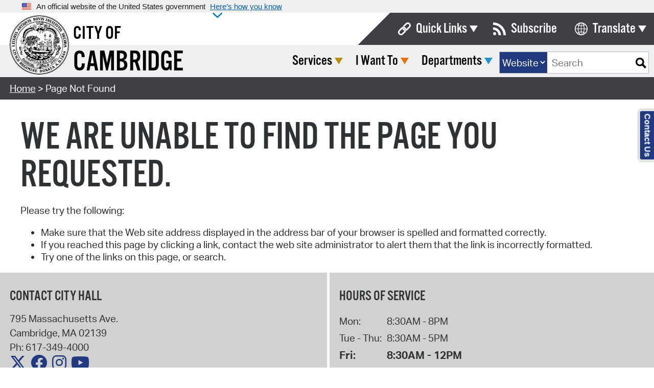

--- FILE ---
content_type: text/html; charset=utf-8
request_url: https://www.google.com/recaptcha/api2/anchor?ar=1&k=6Le54kwpAAAAAMqsq6GL210byANPuAcjmKbPd90J&co=aHR0cHM6Ly93d3cuY2FtYnJpZGdlbWEuZ292OjQ0Mw..&hl=en&v=N67nZn4AqZkNcbeMu4prBgzg&size=invisible&anchor-ms=20000&execute-ms=30000&cb=61v0cbxi277i
body_size: 49577
content:
<!DOCTYPE HTML><html dir="ltr" lang="en"><head><meta http-equiv="Content-Type" content="text/html; charset=UTF-8">
<meta http-equiv="X-UA-Compatible" content="IE=edge">
<title>reCAPTCHA</title>
<style type="text/css">
/* cyrillic-ext */
@font-face {
  font-family: 'Roboto';
  font-style: normal;
  font-weight: 400;
  font-stretch: 100%;
  src: url(//fonts.gstatic.com/s/roboto/v48/KFO7CnqEu92Fr1ME7kSn66aGLdTylUAMa3GUBHMdazTgWw.woff2) format('woff2');
  unicode-range: U+0460-052F, U+1C80-1C8A, U+20B4, U+2DE0-2DFF, U+A640-A69F, U+FE2E-FE2F;
}
/* cyrillic */
@font-face {
  font-family: 'Roboto';
  font-style: normal;
  font-weight: 400;
  font-stretch: 100%;
  src: url(//fonts.gstatic.com/s/roboto/v48/KFO7CnqEu92Fr1ME7kSn66aGLdTylUAMa3iUBHMdazTgWw.woff2) format('woff2');
  unicode-range: U+0301, U+0400-045F, U+0490-0491, U+04B0-04B1, U+2116;
}
/* greek-ext */
@font-face {
  font-family: 'Roboto';
  font-style: normal;
  font-weight: 400;
  font-stretch: 100%;
  src: url(//fonts.gstatic.com/s/roboto/v48/KFO7CnqEu92Fr1ME7kSn66aGLdTylUAMa3CUBHMdazTgWw.woff2) format('woff2');
  unicode-range: U+1F00-1FFF;
}
/* greek */
@font-face {
  font-family: 'Roboto';
  font-style: normal;
  font-weight: 400;
  font-stretch: 100%;
  src: url(//fonts.gstatic.com/s/roboto/v48/KFO7CnqEu92Fr1ME7kSn66aGLdTylUAMa3-UBHMdazTgWw.woff2) format('woff2');
  unicode-range: U+0370-0377, U+037A-037F, U+0384-038A, U+038C, U+038E-03A1, U+03A3-03FF;
}
/* math */
@font-face {
  font-family: 'Roboto';
  font-style: normal;
  font-weight: 400;
  font-stretch: 100%;
  src: url(//fonts.gstatic.com/s/roboto/v48/KFO7CnqEu92Fr1ME7kSn66aGLdTylUAMawCUBHMdazTgWw.woff2) format('woff2');
  unicode-range: U+0302-0303, U+0305, U+0307-0308, U+0310, U+0312, U+0315, U+031A, U+0326-0327, U+032C, U+032F-0330, U+0332-0333, U+0338, U+033A, U+0346, U+034D, U+0391-03A1, U+03A3-03A9, U+03B1-03C9, U+03D1, U+03D5-03D6, U+03F0-03F1, U+03F4-03F5, U+2016-2017, U+2034-2038, U+203C, U+2040, U+2043, U+2047, U+2050, U+2057, U+205F, U+2070-2071, U+2074-208E, U+2090-209C, U+20D0-20DC, U+20E1, U+20E5-20EF, U+2100-2112, U+2114-2115, U+2117-2121, U+2123-214F, U+2190, U+2192, U+2194-21AE, U+21B0-21E5, U+21F1-21F2, U+21F4-2211, U+2213-2214, U+2216-22FF, U+2308-230B, U+2310, U+2319, U+231C-2321, U+2336-237A, U+237C, U+2395, U+239B-23B7, U+23D0, U+23DC-23E1, U+2474-2475, U+25AF, U+25B3, U+25B7, U+25BD, U+25C1, U+25CA, U+25CC, U+25FB, U+266D-266F, U+27C0-27FF, U+2900-2AFF, U+2B0E-2B11, U+2B30-2B4C, U+2BFE, U+3030, U+FF5B, U+FF5D, U+1D400-1D7FF, U+1EE00-1EEFF;
}
/* symbols */
@font-face {
  font-family: 'Roboto';
  font-style: normal;
  font-weight: 400;
  font-stretch: 100%;
  src: url(//fonts.gstatic.com/s/roboto/v48/KFO7CnqEu92Fr1ME7kSn66aGLdTylUAMaxKUBHMdazTgWw.woff2) format('woff2');
  unicode-range: U+0001-000C, U+000E-001F, U+007F-009F, U+20DD-20E0, U+20E2-20E4, U+2150-218F, U+2190, U+2192, U+2194-2199, U+21AF, U+21E6-21F0, U+21F3, U+2218-2219, U+2299, U+22C4-22C6, U+2300-243F, U+2440-244A, U+2460-24FF, U+25A0-27BF, U+2800-28FF, U+2921-2922, U+2981, U+29BF, U+29EB, U+2B00-2BFF, U+4DC0-4DFF, U+FFF9-FFFB, U+10140-1018E, U+10190-1019C, U+101A0, U+101D0-101FD, U+102E0-102FB, U+10E60-10E7E, U+1D2C0-1D2D3, U+1D2E0-1D37F, U+1F000-1F0FF, U+1F100-1F1AD, U+1F1E6-1F1FF, U+1F30D-1F30F, U+1F315, U+1F31C, U+1F31E, U+1F320-1F32C, U+1F336, U+1F378, U+1F37D, U+1F382, U+1F393-1F39F, U+1F3A7-1F3A8, U+1F3AC-1F3AF, U+1F3C2, U+1F3C4-1F3C6, U+1F3CA-1F3CE, U+1F3D4-1F3E0, U+1F3ED, U+1F3F1-1F3F3, U+1F3F5-1F3F7, U+1F408, U+1F415, U+1F41F, U+1F426, U+1F43F, U+1F441-1F442, U+1F444, U+1F446-1F449, U+1F44C-1F44E, U+1F453, U+1F46A, U+1F47D, U+1F4A3, U+1F4B0, U+1F4B3, U+1F4B9, U+1F4BB, U+1F4BF, U+1F4C8-1F4CB, U+1F4D6, U+1F4DA, U+1F4DF, U+1F4E3-1F4E6, U+1F4EA-1F4ED, U+1F4F7, U+1F4F9-1F4FB, U+1F4FD-1F4FE, U+1F503, U+1F507-1F50B, U+1F50D, U+1F512-1F513, U+1F53E-1F54A, U+1F54F-1F5FA, U+1F610, U+1F650-1F67F, U+1F687, U+1F68D, U+1F691, U+1F694, U+1F698, U+1F6AD, U+1F6B2, U+1F6B9-1F6BA, U+1F6BC, U+1F6C6-1F6CF, U+1F6D3-1F6D7, U+1F6E0-1F6EA, U+1F6F0-1F6F3, U+1F6F7-1F6FC, U+1F700-1F7FF, U+1F800-1F80B, U+1F810-1F847, U+1F850-1F859, U+1F860-1F887, U+1F890-1F8AD, U+1F8B0-1F8BB, U+1F8C0-1F8C1, U+1F900-1F90B, U+1F93B, U+1F946, U+1F984, U+1F996, U+1F9E9, U+1FA00-1FA6F, U+1FA70-1FA7C, U+1FA80-1FA89, U+1FA8F-1FAC6, U+1FACE-1FADC, U+1FADF-1FAE9, U+1FAF0-1FAF8, U+1FB00-1FBFF;
}
/* vietnamese */
@font-face {
  font-family: 'Roboto';
  font-style: normal;
  font-weight: 400;
  font-stretch: 100%;
  src: url(//fonts.gstatic.com/s/roboto/v48/KFO7CnqEu92Fr1ME7kSn66aGLdTylUAMa3OUBHMdazTgWw.woff2) format('woff2');
  unicode-range: U+0102-0103, U+0110-0111, U+0128-0129, U+0168-0169, U+01A0-01A1, U+01AF-01B0, U+0300-0301, U+0303-0304, U+0308-0309, U+0323, U+0329, U+1EA0-1EF9, U+20AB;
}
/* latin-ext */
@font-face {
  font-family: 'Roboto';
  font-style: normal;
  font-weight: 400;
  font-stretch: 100%;
  src: url(//fonts.gstatic.com/s/roboto/v48/KFO7CnqEu92Fr1ME7kSn66aGLdTylUAMa3KUBHMdazTgWw.woff2) format('woff2');
  unicode-range: U+0100-02BA, U+02BD-02C5, U+02C7-02CC, U+02CE-02D7, U+02DD-02FF, U+0304, U+0308, U+0329, U+1D00-1DBF, U+1E00-1E9F, U+1EF2-1EFF, U+2020, U+20A0-20AB, U+20AD-20C0, U+2113, U+2C60-2C7F, U+A720-A7FF;
}
/* latin */
@font-face {
  font-family: 'Roboto';
  font-style: normal;
  font-weight: 400;
  font-stretch: 100%;
  src: url(//fonts.gstatic.com/s/roboto/v48/KFO7CnqEu92Fr1ME7kSn66aGLdTylUAMa3yUBHMdazQ.woff2) format('woff2');
  unicode-range: U+0000-00FF, U+0131, U+0152-0153, U+02BB-02BC, U+02C6, U+02DA, U+02DC, U+0304, U+0308, U+0329, U+2000-206F, U+20AC, U+2122, U+2191, U+2193, U+2212, U+2215, U+FEFF, U+FFFD;
}
/* cyrillic-ext */
@font-face {
  font-family: 'Roboto';
  font-style: normal;
  font-weight: 500;
  font-stretch: 100%;
  src: url(//fonts.gstatic.com/s/roboto/v48/KFO7CnqEu92Fr1ME7kSn66aGLdTylUAMa3GUBHMdazTgWw.woff2) format('woff2');
  unicode-range: U+0460-052F, U+1C80-1C8A, U+20B4, U+2DE0-2DFF, U+A640-A69F, U+FE2E-FE2F;
}
/* cyrillic */
@font-face {
  font-family: 'Roboto';
  font-style: normal;
  font-weight: 500;
  font-stretch: 100%;
  src: url(//fonts.gstatic.com/s/roboto/v48/KFO7CnqEu92Fr1ME7kSn66aGLdTylUAMa3iUBHMdazTgWw.woff2) format('woff2');
  unicode-range: U+0301, U+0400-045F, U+0490-0491, U+04B0-04B1, U+2116;
}
/* greek-ext */
@font-face {
  font-family: 'Roboto';
  font-style: normal;
  font-weight: 500;
  font-stretch: 100%;
  src: url(//fonts.gstatic.com/s/roboto/v48/KFO7CnqEu92Fr1ME7kSn66aGLdTylUAMa3CUBHMdazTgWw.woff2) format('woff2');
  unicode-range: U+1F00-1FFF;
}
/* greek */
@font-face {
  font-family: 'Roboto';
  font-style: normal;
  font-weight: 500;
  font-stretch: 100%;
  src: url(//fonts.gstatic.com/s/roboto/v48/KFO7CnqEu92Fr1ME7kSn66aGLdTylUAMa3-UBHMdazTgWw.woff2) format('woff2');
  unicode-range: U+0370-0377, U+037A-037F, U+0384-038A, U+038C, U+038E-03A1, U+03A3-03FF;
}
/* math */
@font-face {
  font-family: 'Roboto';
  font-style: normal;
  font-weight: 500;
  font-stretch: 100%;
  src: url(//fonts.gstatic.com/s/roboto/v48/KFO7CnqEu92Fr1ME7kSn66aGLdTylUAMawCUBHMdazTgWw.woff2) format('woff2');
  unicode-range: U+0302-0303, U+0305, U+0307-0308, U+0310, U+0312, U+0315, U+031A, U+0326-0327, U+032C, U+032F-0330, U+0332-0333, U+0338, U+033A, U+0346, U+034D, U+0391-03A1, U+03A3-03A9, U+03B1-03C9, U+03D1, U+03D5-03D6, U+03F0-03F1, U+03F4-03F5, U+2016-2017, U+2034-2038, U+203C, U+2040, U+2043, U+2047, U+2050, U+2057, U+205F, U+2070-2071, U+2074-208E, U+2090-209C, U+20D0-20DC, U+20E1, U+20E5-20EF, U+2100-2112, U+2114-2115, U+2117-2121, U+2123-214F, U+2190, U+2192, U+2194-21AE, U+21B0-21E5, U+21F1-21F2, U+21F4-2211, U+2213-2214, U+2216-22FF, U+2308-230B, U+2310, U+2319, U+231C-2321, U+2336-237A, U+237C, U+2395, U+239B-23B7, U+23D0, U+23DC-23E1, U+2474-2475, U+25AF, U+25B3, U+25B7, U+25BD, U+25C1, U+25CA, U+25CC, U+25FB, U+266D-266F, U+27C0-27FF, U+2900-2AFF, U+2B0E-2B11, U+2B30-2B4C, U+2BFE, U+3030, U+FF5B, U+FF5D, U+1D400-1D7FF, U+1EE00-1EEFF;
}
/* symbols */
@font-face {
  font-family: 'Roboto';
  font-style: normal;
  font-weight: 500;
  font-stretch: 100%;
  src: url(//fonts.gstatic.com/s/roboto/v48/KFO7CnqEu92Fr1ME7kSn66aGLdTylUAMaxKUBHMdazTgWw.woff2) format('woff2');
  unicode-range: U+0001-000C, U+000E-001F, U+007F-009F, U+20DD-20E0, U+20E2-20E4, U+2150-218F, U+2190, U+2192, U+2194-2199, U+21AF, U+21E6-21F0, U+21F3, U+2218-2219, U+2299, U+22C4-22C6, U+2300-243F, U+2440-244A, U+2460-24FF, U+25A0-27BF, U+2800-28FF, U+2921-2922, U+2981, U+29BF, U+29EB, U+2B00-2BFF, U+4DC0-4DFF, U+FFF9-FFFB, U+10140-1018E, U+10190-1019C, U+101A0, U+101D0-101FD, U+102E0-102FB, U+10E60-10E7E, U+1D2C0-1D2D3, U+1D2E0-1D37F, U+1F000-1F0FF, U+1F100-1F1AD, U+1F1E6-1F1FF, U+1F30D-1F30F, U+1F315, U+1F31C, U+1F31E, U+1F320-1F32C, U+1F336, U+1F378, U+1F37D, U+1F382, U+1F393-1F39F, U+1F3A7-1F3A8, U+1F3AC-1F3AF, U+1F3C2, U+1F3C4-1F3C6, U+1F3CA-1F3CE, U+1F3D4-1F3E0, U+1F3ED, U+1F3F1-1F3F3, U+1F3F5-1F3F7, U+1F408, U+1F415, U+1F41F, U+1F426, U+1F43F, U+1F441-1F442, U+1F444, U+1F446-1F449, U+1F44C-1F44E, U+1F453, U+1F46A, U+1F47D, U+1F4A3, U+1F4B0, U+1F4B3, U+1F4B9, U+1F4BB, U+1F4BF, U+1F4C8-1F4CB, U+1F4D6, U+1F4DA, U+1F4DF, U+1F4E3-1F4E6, U+1F4EA-1F4ED, U+1F4F7, U+1F4F9-1F4FB, U+1F4FD-1F4FE, U+1F503, U+1F507-1F50B, U+1F50D, U+1F512-1F513, U+1F53E-1F54A, U+1F54F-1F5FA, U+1F610, U+1F650-1F67F, U+1F687, U+1F68D, U+1F691, U+1F694, U+1F698, U+1F6AD, U+1F6B2, U+1F6B9-1F6BA, U+1F6BC, U+1F6C6-1F6CF, U+1F6D3-1F6D7, U+1F6E0-1F6EA, U+1F6F0-1F6F3, U+1F6F7-1F6FC, U+1F700-1F7FF, U+1F800-1F80B, U+1F810-1F847, U+1F850-1F859, U+1F860-1F887, U+1F890-1F8AD, U+1F8B0-1F8BB, U+1F8C0-1F8C1, U+1F900-1F90B, U+1F93B, U+1F946, U+1F984, U+1F996, U+1F9E9, U+1FA00-1FA6F, U+1FA70-1FA7C, U+1FA80-1FA89, U+1FA8F-1FAC6, U+1FACE-1FADC, U+1FADF-1FAE9, U+1FAF0-1FAF8, U+1FB00-1FBFF;
}
/* vietnamese */
@font-face {
  font-family: 'Roboto';
  font-style: normal;
  font-weight: 500;
  font-stretch: 100%;
  src: url(//fonts.gstatic.com/s/roboto/v48/KFO7CnqEu92Fr1ME7kSn66aGLdTylUAMa3OUBHMdazTgWw.woff2) format('woff2');
  unicode-range: U+0102-0103, U+0110-0111, U+0128-0129, U+0168-0169, U+01A0-01A1, U+01AF-01B0, U+0300-0301, U+0303-0304, U+0308-0309, U+0323, U+0329, U+1EA0-1EF9, U+20AB;
}
/* latin-ext */
@font-face {
  font-family: 'Roboto';
  font-style: normal;
  font-weight: 500;
  font-stretch: 100%;
  src: url(//fonts.gstatic.com/s/roboto/v48/KFO7CnqEu92Fr1ME7kSn66aGLdTylUAMa3KUBHMdazTgWw.woff2) format('woff2');
  unicode-range: U+0100-02BA, U+02BD-02C5, U+02C7-02CC, U+02CE-02D7, U+02DD-02FF, U+0304, U+0308, U+0329, U+1D00-1DBF, U+1E00-1E9F, U+1EF2-1EFF, U+2020, U+20A0-20AB, U+20AD-20C0, U+2113, U+2C60-2C7F, U+A720-A7FF;
}
/* latin */
@font-face {
  font-family: 'Roboto';
  font-style: normal;
  font-weight: 500;
  font-stretch: 100%;
  src: url(//fonts.gstatic.com/s/roboto/v48/KFO7CnqEu92Fr1ME7kSn66aGLdTylUAMa3yUBHMdazQ.woff2) format('woff2');
  unicode-range: U+0000-00FF, U+0131, U+0152-0153, U+02BB-02BC, U+02C6, U+02DA, U+02DC, U+0304, U+0308, U+0329, U+2000-206F, U+20AC, U+2122, U+2191, U+2193, U+2212, U+2215, U+FEFF, U+FFFD;
}
/* cyrillic-ext */
@font-face {
  font-family: 'Roboto';
  font-style: normal;
  font-weight: 900;
  font-stretch: 100%;
  src: url(//fonts.gstatic.com/s/roboto/v48/KFO7CnqEu92Fr1ME7kSn66aGLdTylUAMa3GUBHMdazTgWw.woff2) format('woff2');
  unicode-range: U+0460-052F, U+1C80-1C8A, U+20B4, U+2DE0-2DFF, U+A640-A69F, U+FE2E-FE2F;
}
/* cyrillic */
@font-face {
  font-family: 'Roboto';
  font-style: normal;
  font-weight: 900;
  font-stretch: 100%;
  src: url(//fonts.gstatic.com/s/roboto/v48/KFO7CnqEu92Fr1ME7kSn66aGLdTylUAMa3iUBHMdazTgWw.woff2) format('woff2');
  unicode-range: U+0301, U+0400-045F, U+0490-0491, U+04B0-04B1, U+2116;
}
/* greek-ext */
@font-face {
  font-family: 'Roboto';
  font-style: normal;
  font-weight: 900;
  font-stretch: 100%;
  src: url(//fonts.gstatic.com/s/roboto/v48/KFO7CnqEu92Fr1ME7kSn66aGLdTylUAMa3CUBHMdazTgWw.woff2) format('woff2');
  unicode-range: U+1F00-1FFF;
}
/* greek */
@font-face {
  font-family: 'Roboto';
  font-style: normal;
  font-weight: 900;
  font-stretch: 100%;
  src: url(//fonts.gstatic.com/s/roboto/v48/KFO7CnqEu92Fr1ME7kSn66aGLdTylUAMa3-UBHMdazTgWw.woff2) format('woff2');
  unicode-range: U+0370-0377, U+037A-037F, U+0384-038A, U+038C, U+038E-03A1, U+03A3-03FF;
}
/* math */
@font-face {
  font-family: 'Roboto';
  font-style: normal;
  font-weight: 900;
  font-stretch: 100%;
  src: url(//fonts.gstatic.com/s/roboto/v48/KFO7CnqEu92Fr1ME7kSn66aGLdTylUAMawCUBHMdazTgWw.woff2) format('woff2');
  unicode-range: U+0302-0303, U+0305, U+0307-0308, U+0310, U+0312, U+0315, U+031A, U+0326-0327, U+032C, U+032F-0330, U+0332-0333, U+0338, U+033A, U+0346, U+034D, U+0391-03A1, U+03A3-03A9, U+03B1-03C9, U+03D1, U+03D5-03D6, U+03F0-03F1, U+03F4-03F5, U+2016-2017, U+2034-2038, U+203C, U+2040, U+2043, U+2047, U+2050, U+2057, U+205F, U+2070-2071, U+2074-208E, U+2090-209C, U+20D0-20DC, U+20E1, U+20E5-20EF, U+2100-2112, U+2114-2115, U+2117-2121, U+2123-214F, U+2190, U+2192, U+2194-21AE, U+21B0-21E5, U+21F1-21F2, U+21F4-2211, U+2213-2214, U+2216-22FF, U+2308-230B, U+2310, U+2319, U+231C-2321, U+2336-237A, U+237C, U+2395, U+239B-23B7, U+23D0, U+23DC-23E1, U+2474-2475, U+25AF, U+25B3, U+25B7, U+25BD, U+25C1, U+25CA, U+25CC, U+25FB, U+266D-266F, U+27C0-27FF, U+2900-2AFF, U+2B0E-2B11, U+2B30-2B4C, U+2BFE, U+3030, U+FF5B, U+FF5D, U+1D400-1D7FF, U+1EE00-1EEFF;
}
/* symbols */
@font-face {
  font-family: 'Roboto';
  font-style: normal;
  font-weight: 900;
  font-stretch: 100%;
  src: url(//fonts.gstatic.com/s/roboto/v48/KFO7CnqEu92Fr1ME7kSn66aGLdTylUAMaxKUBHMdazTgWw.woff2) format('woff2');
  unicode-range: U+0001-000C, U+000E-001F, U+007F-009F, U+20DD-20E0, U+20E2-20E4, U+2150-218F, U+2190, U+2192, U+2194-2199, U+21AF, U+21E6-21F0, U+21F3, U+2218-2219, U+2299, U+22C4-22C6, U+2300-243F, U+2440-244A, U+2460-24FF, U+25A0-27BF, U+2800-28FF, U+2921-2922, U+2981, U+29BF, U+29EB, U+2B00-2BFF, U+4DC0-4DFF, U+FFF9-FFFB, U+10140-1018E, U+10190-1019C, U+101A0, U+101D0-101FD, U+102E0-102FB, U+10E60-10E7E, U+1D2C0-1D2D3, U+1D2E0-1D37F, U+1F000-1F0FF, U+1F100-1F1AD, U+1F1E6-1F1FF, U+1F30D-1F30F, U+1F315, U+1F31C, U+1F31E, U+1F320-1F32C, U+1F336, U+1F378, U+1F37D, U+1F382, U+1F393-1F39F, U+1F3A7-1F3A8, U+1F3AC-1F3AF, U+1F3C2, U+1F3C4-1F3C6, U+1F3CA-1F3CE, U+1F3D4-1F3E0, U+1F3ED, U+1F3F1-1F3F3, U+1F3F5-1F3F7, U+1F408, U+1F415, U+1F41F, U+1F426, U+1F43F, U+1F441-1F442, U+1F444, U+1F446-1F449, U+1F44C-1F44E, U+1F453, U+1F46A, U+1F47D, U+1F4A3, U+1F4B0, U+1F4B3, U+1F4B9, U+1F4BB, U+1F4BF, U+1F4C8-1F4CB, U+1F4D6, U+1F4DA, U+1F4DF, U+1F4E3-1F4E6, U+1F4EA-1F4ED, U+1F4F7, U+1F4F9-1F4FB, U+1F4FD-1F4FE, U+1F503, U+1F507-1F50B, U+1F50D, U+1F512-1F513, U+1F53E-1F54A, U+1F54F-1F5FA, U+1F610, U+1F650-1F67F, U+1F687, U+1F68D, U+1F691, U+1F694, U+1F698, U+1F6AD, U+1F6B2, U+1F6B9-1F6BA, U+1F6BC, U+1F6C6-1F6CF, U+1F6D3-1F6D7, U+1F6E0-1F6EA, U+1F6F0-1F6F3, U+1F6F7-1F6FC, U+1F700-1F7FF, U+1F800-1F80B, U+1F810-1F847, U+1F850-1F859, U+1F860-1F887, U+1F890-1F8AD, U+1F8B0-1F8BB, U+1F8C0-1F8C1, U+1F900-1F90B, U+1F93B, U+1F946, U+1F984, U+1F996, U+1F9E9, U+1FA00-1FA6F, U+1FA70-1FA7C, U+1FA80-1FA89, U+1FA8F-1FAC6, U+1FACE-1FADC, U+1FADF-1FAE9, U+1FAF0-1FAF8, U+1FB00-1FBFF;
}
/* vietnamese */
@font-face {
  font-family: 'Roboto';
  font-style: normal;
  font-weight: 900;
  font-stretch: 100%;
  src: url(//fonts.gstatic.com/s/roboto/v48/KFO7CnqEu92Fr1ME7kSn66aGLdTylUAMa3OUBHMdazTgWw.woff2) format('woff2');
  unicode-range: U+0102-0103, U+0110-0111, U+0128-0129, U+0168-0169, U+01A0-01A1, U+01AF-01B0, U+0300-0301, U+0303-0304, U+0308-0309, U+0323, U+0329, U+1EA0-1EF9, U+20AB;
}
/* latin-ext */
@font-face {
  font-family: 'Roboto';
  font-style: normal;
  font-weight: 900;
  font-stretch: 100%;
  src: url(//fonts.gstatic.com/s/roboto/v48/KFO7CnqEu92Fr1ME7kSn66aGLdTylUAMa3KUBHMdazTgWw.woff2) format('woff2');
  unicode-range: U+0100-02BA, U+02BD-02C5, U+02C7-02CC, U+02CE-02D7, U+02DD-02FF, U+0304, U+0308, U+0329, U+1D00-1DBF, U+1E00-1E9F, U+1EF2-1EFF, U+2020, U+20A0-20AB, U+20AD-20C0, U+2113, U+2C60-2C7F, U+A720-A7FF;
}
/* latin */
@font-face {
  font-family: 'Roboto';
  font-style: normal;
  font-weight: 900;
  font-stretch: 100%;
  src: url(//fonts.gstatic.com/s/roboto/v48/KFO7CnqEu92Fr1ME7kSn66aGLdTylUAMa3yUBHMdazQ.woff2) format('woff2');
  unicode-range: U+0000-00FF, U+0131, U+0152-0153, U+02BB-02BC, U+02C6, U+02DA, U+02DC, U+0304, U+0308, U+0329, U+2000-206F, U+20AC, U+2122, U+2191, U+2193, U+2212, U+2215, U+FEFF, U+FFFD;
}

</style>
<link rel="stylesheet" type="text/css" href="https://www.gstatic.com/recaptcha/releases/N67nZn4AqZkNcbeMu4prBgzg/styles__ltr.css">
<script nonce="eOLSLu4t7q9PT5ZTbUSlzg" type="text/javascript">window['__recaptcha_api'] = 'https://www.google.com/recaptcha/api2/';</script>
<script type="text/javascript" src="https://www.gstatic.com/recaptcha/releases/N67nZn4AqZkNcbeMu4prBgzg/recaptcha__en.js" nonce="eOLSLu4t7q9PT5ZTbUSlzg">
      
    </script></head>
<body><div id="rc-anchor-alert" class="rc-anchor-alert"></div>
<input type="hidden" id="recaptcha-token" value="[base64]">
<script type="text/javascript" nonce="eOLSLu4t7q9PT5ZTbUSlzg">
      recaptcha.anchor.Main.init("[\x22ainput\x22,[\x22bgdata\x22,\x22\x22,\[base64]/[base64]/MjU1Ong/[base64]/[base64]/[base64]/[base64]/[base64]/[base64]/[base64]/[base64]/[base64]/[base64]/[base64]/[base64]/[base64]/[base64]/[base64]\\u003d\x22,\[base64]\\u003d\x22,\x22w5nCssO0MsKjUMO1w65EwrrDtsKbw7rDg0QQPcOmwrpKwp3DukEkw6DDhSLCusK1wrokwp/[base64]/[base64]/w4vCtsKYcjLCncOrQ8O1aMKFScOpWsKCHMOfwp3CsgtHwptwU8OoOMKaw7FBw51vVsOjSsKra8OvIMKMw5s5LVLCjEXDv8Ouwo3DtMOlWcKdw6XDpcK3w65nJ8KdPMO/w6MqwpBvw4JpwqhgwoPDo8Odw4HDnX5sWcK/B8Kbw51CwrXCjMKgw5wqYD1Rw63Dplh9IRTCnGsPKsKYw6sAwpHCmRpKwpvDvCXDnMOSworDr8Oww6nCoMK7wqlgXMKrBjHCtsOCFMKNZcKMwpgXw5DDkEgawrbDgX1ww5/DhFZGYADDqmPCs8KBwprDu8Orw5V7ODFew6fCssKjasKrw6JawrfCl8OXw6fDvcKeDMOmw67Cqm09w5kLZBMxw54sRcOaYThNw7MNwonCrmsEw6rCmcKEEy8+VzTDvDXCmcOcw73Cj8KjwodbHUZ/wp7DoCvCjcKyR2tBwqnChMK7w7cfL1Qyw4jDmVbCpMK6wo0hfsKlXMKOwo/Dv2rDvMOkwpdAwpkBK8Ouw4gaTcKJw5XCisKBwpPCun7DocKCwop6wq1Uwo9TesOdw554wrPCihJ1Al7DsMO+w6I8bRwlw4XDrjfCoMK/w5cZw77DtTvDvzt8RUHDs0nDsFopLE7DrRbCjsKRwqDCqMKVw600RsO6V8Ouw7bDjSjCoG/Cmh3DuxnDunfCuMOJw6NtwoRXw7R+Qg3CksOMwpLDl8O9w47ClkfDrsKiw5FMPQUawr8bw641cS/CtMOFw7kOw6FQIxbCu8KOScKRbnADwqh5GUPCrsKzwoHDgMOCbyrCtyPCjcOaQcKtPcKFw53ChsK8LXsSwpnCoMK/V8K2NA7DiyHCksOQw6QgC07DuS3CsMOsw7bDtGIaRMKdw6k5w6EGwr0rPB9lGjwgw4TDnEACJ8Kawq5Ew5pgw7LCssKyw67CnEUHwqRawrEVV2BNwr10wpAQwonDqRchwqLCjMOkw6FWe8OndMOAwqowwr/CohLDssOmwqzDksKswpQQV8Onw5A1RsOswp7DtsKywrZoQMKEwolQwo3Cux3ClMKMwrRlGcKQU1xPwrHCu8KKXcKUYV9OUsOKw796IsOgJMObw588HwogfcOXN8K/[base64]/[base64]/Cs0zDrQDClyAAwqFgZwjDssOvwpzCt8KgbcKtw6XCnX/[base64]/CqAVaThTDumhSwq94wrHDsUgnw64iCMKafHIeM8Onw4QrwrJ6aT1lLsOKw7s0bMKyesKiW8O4SjLCkMObw4NCw7TDjsO/w6fDgcOOagvDvcKPBMOVAsKlO13DtC3DlsOiw7XCjsOZw65KwpvDkMOYw4zCl8OncVhmO8Kkwqlyw6fCuSB0QG/Dm10pYcOEw77DmsOzw74dWMKWEMOMTsKzw4LCmCplA8O4w43Di3fDk8OpQA4Two/[base64]/ClmFvw7oCDkAmw6pHAcKtPAHCoxRsw7IkaMKRJ8KuwrcHw4bCvMOucMOOcsO7WEhpw6nDiMOHb2NqZcKfwpcOwq3Dgi7Di33CosKFwqBIJwFJYik/[base64]/CjcO/w7vDs34ydsOuaBLDgW1pw4rCtsKxXxbDhHB7w4bDjx3ClgENOFTChgorQwAVEcOUw6rDhTzDjsKRQH8/wqRnwr/CukAZOMKhCwzDnAkXw7PCvnsxbcOjw4HClw1NUBHDqMK5RhRUIVzCoz11wppZw485cFxuw5gLGsOFS8KZMQwmLgEIw67DvMKUFDTDoihZQTbDuyQ/Y8KDVsK8wpFpAnh4wp9ew4nCoRrDtcKJwr5/fkXDr8KBVWnCjAAiwoZxEiJjByRDwozDlsOrw6bCiMK6w4LDjB/CsE9WX8OYwo5qbcKzC0bCs0cvwpnCnsK9wq7DsMOlwqvDhgzChSHDtsKbwpMlwpHDhcOzTmcXd8Kuw6zCly/DtTDDiRjDqsKFYhRcPR4wRhUZw7QDw7AIw7vCo8K1w5Raw4zCih/Ckl/Dsh4OKcKMFRBfDcK1AsKQwqLCpcK6TVQBw5zDicKkw48Yw5PDocK3akvDs8KCKiHDqWAjwoEzSsKLXWhEw54GwqYGwpbDmSnCgU9ew4rDvcKUw7oZWMOawrHDgcKZwp7Dm1HCsXdfU0jClsOIW1ouwp1mw4xXw5nDtlR/GsOJFV8fegDCrsOUwo/Cr0lOw4xxcRkTXWd9w6p6MB4Aw7FIw44cQAxhw6XCgcK5w6TCisOEwo00GcKzwq7DgcKGbS7DkmHDm8O6B8OpJ8O7w6jDicO7XisFMUrCnWJ9GcOeSMOBNGAqD202w6wvwr7DjcOkPmU5DcOGwo/DvMOsdcOfw53DnMOQA0zDsRpfw7IrInZOw6d0w5rDj8KsCMKkeDonQ8K1wrs2R3l7dWPClsOGw6FUw6DDkQLDpyEdc19cwrlGwqLDjsOkwoQ/wqnCrhDCosObN8Ohw7jDtMO4XBnDmxbDrMO2wpBzazU1w6kMwoJJw7PCv3jDkS8JAcO4ViNMwonCtynDmsOHB8K+SMOVP8Kkw5nCp8KNw7BrMxR1w6vDiMOhw67DtcK9w7VzacOLV8KCw5Now5LCgmTCncONw6nCuHLDlnBCNRTDl8KSw48Mw4/[base64]/w6snJEoBw4Q5V05pw6FQdMOjImvDh8KMaXPCvcOKFsKxYgTCuwPCmMO8w7jCjsOJDiF2w4h+wq12BXUAJsOdHMORw7DCncOcYnrDscOKwrMbwrIGw4hEwr/CqMKPe8O2w7LDgXbDikjCu8KxYcKGHDBRw4jDksK4wpTCoRN8w6vCiMKdw7EqP8OZRsO9IsO0CVBpScODw5zDlVUiZsOkW2wWYyrCkTXDkMKqF1Zmw6PDpGN1wrJ6GnfDvDlKwoTDoh/Ck1QVTHtmw6/Ckmp8Z8OUwrIVwpXDujszw6PChwV7RcOKGcKzBsOoBMOxQmzDiQNlw7nCl2fDggZNZ8Kww5tNwrDDqMOVHcOwGWTCtcOEYMOkeMKIw5DDhMKCEBhec8OXw4/DoFvCiWdRwpQPGsOhwovCkMO0QDxEbcKGwrrDqCpPRMKjw4TDun/DvsO8wo0jPl4Ywo3DtXTDr8OWw7I/w5fDiMK8wqrCk2RiI0DCpMK9EMKjwonCqsKswoU3w4/CpcKtAW/Dn8KxYBXCmMKLURbCrgfDn8OhfjLCkgDDgMKPw6ZGPMOoS8KuIcKxGwHDvMOTFcKxMcODfMKTw6nDoMKIXilRw4TCtMO/FlTCjsONG8KoAcOFwqtowq9nf8KowonDm8KzQsObFXXDgU3Ck8OFwo4gw51yw5ZFw4HCmXjDl0fChWjClj/Cn8KPEcO2w7rCssO0wo7Ch8O9w7jDtRE/O8O9JHnDmi8fw6DCnltuw6pkOHbCuSzCkm/Ch8O1dcObLsObXsO4YCteBXUywrR8TsKCw6TCu3Qtw5QawpLDicKTecK+w5Nbw7LCmTXCkzwBJy3DiQ/ChQIiw6lIw4N6bkXCrMOSw5jDk8KUw6Qpw5zDusOWwqBowrYMUcOcAcOhG8KNM8Oww4vCisOjw7nDrcKZDm4zNCtUwrDDisKFFxDCqWV/FcOcBcO4w7LCgcKlMMO5WMK/wqvDv8O8woPCjMOTITkMw6Bmwr5APcOaKcK/acOiw4UbEcKzOBTCu3XDnMO/wpQWQAPCvBTDo8OFecOiVcKnFsOuw4AAGcKTVW0JfyvDglzDsMK7w5N/[base64]/DiRoqwpobw4FMO0nDk8OefcOnw6w2w7DCvsKmwqLClk7DssK7dMOcw5PDicKYB8OVwqnCq0zDq8OLFGnCvH8CJMOEwrTCuMKHCzF+w6huwrAvEmICGMOJwq3Do8KDwpfCj1TCgcOCw4tPOT3Cg8K0YcOdwq3CtTkzwrPCqsO0wokFGMO2w5VxaMKRGX3CpMOkfh/Dj1XCj3bDkSbDgcOaw4scwpPDplN3Cw1iw7XDjmLCnwt3HWECEMOqfcKsSVLDosOEIXERbQzDlULDl8Ksw4UrwpPCjcKgwrUAw70Sw6fCkSfDo8KCVn/CoVLCqC0+w7vDlcKPw4BgWcKTw4XCh1g0wqPCuMKSwqw4w5PCtn5GPMOXGHzDlsKBGcOew70lwphtHnvDp8KbIyTDsUxGwrMTdMOpwr3DjhLCg8Kxwql1w7zDsUcFwp47wq7DhB/DmVTCucKvw7rDuATDq8KvwozCnsODwpgQw57DqxRJZ01OwoJlesKiP8K+M8OKwp1CUCzDu2bDuxbCrsK2K0fDrcOkwqfCtQE4w4jCmcORMxPCtHhSQ8Ksai/Dk1QaO3FCN8ODIFl9ahLDlEXDjULDv8KRw5/Cs8OlIsOiB3fDicKPY0hxQ8KgwotxFEHCqiZgAMOhw5vCmMObOMKLw5vCoSHDicOIw4s6wrHDixLClcO5w4RKwp8PwqHDpcOrP8OQw4tiwrDDjVHDrQRsw6HDtTjClxjDisO0CMOLTMOyP2F/w71PwoQswpzDizJBLy4EwrJ2AMKvfXgEwqHDpj0CQx/CisOCVcOLwpRawqzCr8ORUMKEw6bDv8K2aA/DlcKuY8Ouw7XDnmNUwrUSw7XDtcKvTA0SwqPDjSgSw7zCmEXDnnpjUC/[base64]/CrX/CgQzCocO8woDDuR7CsmHCkcOww4TDkcK7TMOhwoNIL2ciV23ChHTCunQMw53DnsKRQ0YFOsOgwqfCgHPCsyg2wpLDplx8aMKtHFTCgDXCm8KcMsKHBDnDnsODfMKeO8O6w4XDqyU8HAPDq3sSwqFnw5vCs8KKWMKmNsKTK8Ozw63DlsOYwqd/w6wXw4LDiW/CigFNcEp5w6Yuw5vCiT1TTH4WaThowoULb3R/J8O1wqvCuwDCvgQjF8ODw5hcw6YEwoHDhsOEwpE0BEbDrMKpJ0nCl2cvwrZSwojCq8O3YMO1w4powqDCo2pAGMOhw6zDtWTDqTTDrcKEw61hwpxCDWlmwo3DqMOjw73ChlhWwo3DpMKJwotUQUtNwo7DoRfCnCRpw4PDvgXDjBJ1w43Dgw/Co18LwoHCgzrDhMK2CMO/XcKmwoXDhzXCnMOtCsO6VVhPwpnDrUjCq8Kzw7DDvsK7Z8OHwrHDpyZfD8KWwprDicOFXsO/w4LCgcO9LMKfwrFWw5x3SRMbdcO9M8Kdwr1/wqUUwp9IT0ZTCGPDigTDq8KRw5cBwrYGw53DhDtMfynCoXQHB8OkL1FRXMKNG8KEwqDCm8OzwqXDlFAoF8OYwo/DtMO0WyLCjwMhwpnDksO9H8KZAU4Pw5zDuDo3Wy1bwqwgwpgMEsOACMKYMiDDlcKOXCfDjsOxIi/Dn8KOOilNFBUtesKAwrgMFDNSwoFmTibCpEtrAnlIF10Ceh7Dh8KFwqbCiMONWsO7LEHCkxfDsMK/[base64]/DtQEXb8Oaw6XDgVEpQGkewoTDlUYRwrbDoXkocUYDNsO5dClVw7PCuGLCjsO+asKlw5PCukpPwqNqd3Y2YB/CpsOhw7RHwrPDgcOyHFtTMsK9QijCqkPCrcKgSkYNNm7CisKqJyxDTSJLw5MQw6HDmmDCkMKFHsO6OhbDqMKcH3DDu8KNDxwDwo3CvlvDhsOIw47DjMKkwos1w7DDqsO8eAXCg2/DkH0bwqw0wofChhZOw5LCnRzClQJjw5/DmD4BHMOSw5DCmhXDnz1Zwr4Kw77Cj8K/wodpEiRyD8OzKMK/MMKWwp9jw77CnMKfw4EAACNZDsKdKjAVJFAewofCkRjChDsPTyUlw5DCr2VCw6PCvVxsw53CjwvDmcKII8K+OxQ7w7jCj8O5wpTDlcO7w4TDjsOwwp/DgsKnwrXDiELDjDRTw4VOwpnCk1/CvcKDXlxyYUotw7pSYSpJwp1ufMOREj5NSQTDnsKZw4rCpsOtwq5gw64hwppnUx/DgF7DrcKXSgpiwoZ2esOGesOfwokZaMKDwqgCw5dgKxwpw6UZw7BlYMOiKD7CgwnCi35cwr3DjcOGwpbDnMKkw43DmgTCmGLDlcKhO8KPw6PCtsORH8Kww4DCvCRbwoc8H8KBwowOwpxLwqDCqsKnFsKEwptqwogjeCXCqsORwr/DjCQswrvDtcKbMMO9wqY9woXDmlHCt8KEw57CusKHDTrDjWLDuMOyw6E2wobDvMK8woZgw4wqKlHDoF3Dln/ChsOWJsKBw5Y1LzTDq8OFw6B1Ew/DgsKkwrjDnyjCt8OSw4PDnsO7VGdNesK/JS7Ch8Ovw5IeYcK1w7FGwp1YwqXCvMOlNTTDq8Kba3UbGsObwrdSOwg2IUXCjQLDhXg7w5V/w6N6eB9fJ8KrwrtwDwXCtyPDk2kqw6NYfgjCt8Ouf0XCocK/IUPCscKKw5Q2HnhXZTY9G1/CoMKww7/CtGjCrMOZb8OBwqNnwrsKDcKLwpl1wpHCn8KABsKvw4hUwqlMb8KvAsOBw5oRB8KmDsOGwpFvwpMoeBdlVGsHdsKSwq/Dqy/Cj0YmUlXDl8ORw4nDgMOPwo7DtcK0Axsiw7cTD8ORMmTCn8OCw6Riw4/DpMOvVcKQw5LCmmAsw6bCr8OJw7Q6PU1pw5fDkcOjUlt7fHvCj8OXw5TDgUsjd8KOw6zDv8OYwrXCtcKfBwfDs33DjcOTCcKuwrxpaG0KYBjCoWZ5wqjDs1p1aMOhwrTCv8OKTAdDwq06wqPDlSrDgEdcwpZHG8OEcxogw4XCiUXCvURTZl/Ckw1kWMKtM8KGwrHDm1YUwpp0RsOHw6/Dg8KlJ8K8w77DnsKUw6JGw7oAE8KkwqfDsMK7GRx+O8O/asOlFsOFw6VvfXcCwo4ew4dray4bbCzDuEU6LcKdZywcIgd8w5t3A8K/[base64]/DqsKefsOvw4fDiyzDlWRZXHXDtWMQYmsrw7/DuBHDsDXDqHbCv8OkwqvDtsOrJcO/[base64]/a8K2Pghmw5cVwrdzA8KZw6sywrLDjwPClsOvbsKWHHpjDUMAJMOjw5pDEsK4woZcw4wJWxkmwr3Dr1JHwrLDh3vDocKCM8KYwodPQcKeGcK1esOPwrXDlVd/wozCrcOfw7cxw4LDucOWw43CjXjCgMO8w6YcEzTDlsO0RgVqLcOYw4Q3w5N2GBZiwqUXwppqWT7Dokk3YcKIFcOvDsKfwoEZwokuwq/DgDsqXkrCrHwrw48uLxgPbcOcw5LDknQMQlTDumPCpsOHYMK0w4DChcKnEBgWSjp6TAbDqErCs17DtQAfw595w5t+wrF7cl49LcKXVBlmw4hQCmrCpcKJEyzCjsO1SMK5TMOjwonCtcKew4shw5Vvwqw2ecOOWcKiw6/DgMOvwr99KcK7w61TwrvCusKzYsOGwrcRwqwuGi5cKmshwrvCh8KMSMKpw6QEw53DgsKgGMKQwojCsQPDhC/Dnxxnw5MCCsK0wqvDrcOewpjDkwDDrHs5AcKEIBNMwpbCsMK5fsKawptsw6R1w5LDj0bDssKCB8OKWgVGwrAFw60xZUkGwopTw7DCsAkUw6hIZ8OTwp3DjcKlwpdrZMOmSSASwrIreMKNw6jDmVLDp0ETGC98wpA0wp7DnMKjw4/[base64]/DrMKBw51nw7kiwrLDosOXw6dpw4FOOid8NMOgQDTDnSXChMOzfsOmL8Oow47DtcK/HcK0w5MfHcKwIx/[base64]/ConHCnldAw7jCjsKYYkTCvjsdQx3DmcONVcKnKnDDoHvDusKkWcKiOsOxw5bDvncDw6DDjMKfMgc7w5jDvCLDnkl/wrBFwobDuGx8ExrCqHLCtgUuDFrDshPDgHvDrC3CniUmHxpnf1/Dvy0tPUAcw5ZmasOnWnsgQRPCrmZNwpdFVsO9dMO4AnV3a8Kewr/Cr251RsK8esOuQsOvw48Cw6Vzw5bCjGsEwphHwqjDvyHCusOpCWfCrSYTw4LChsOFw7dtw49Ww4xMK8K9wrtlw6rDtG/[base64]/DhBlRw5AAc8OgEsOrw6LCpsOpcMKlS8KWwpbDpMKkDsO3L8OQNsKywovCm8KNwpkPwo7DnC4Xw7lYwpIxw4gCwprDqzjDpD/DjMOqwpLCsEQWwojDhMOOOUhLw5bDvmjCqwfDnCHDlEVJwpEiwqwGwrcNKSNkNVt+KsOsCcKAwp8qw6jDsEptExMZw7XCjMKlOsO1UGIEwobDl8OAw5vCnMOTw5h3w77DmMKwBcKcw7vDtcOFTlEMw7zCplTDggXCn0fCmRPClHPDnkEZTz4/wpYDw4HDikw7w7rCrMOMw4bCtsO8woMdw60/EsO+w4FtNWIxwqd/O8O2wqxlw5QGHEgIw5QkcAjCuMO8ZypJwq/DmAvDu8KkwqPCjcKdwpfCmMKLMcKHAsKXwpVhBiJdI2bCtMOKVcO/T8O0JcOxwo/CgwLClyvDlWAGbFZ6KMKMQ2/CgyHDgkjDlcOtdsO4ccOrwqxNaFDDosKnw5nDp8KBNcK2wrtWw6jDsEfCoSJgHVpFwpvDo8Ozw4jCgsK9wow2woduFcKyOVfCpsK/wroYwrDCjUrDm1gww6/DnX5LVMKVw57CiWFiwrcQDsKtw75xCDdpdDNBZcK3RVptX8ORwqVXRl9YwpwJwqzDhsO5XMOOw7bDgSHDtMKjTsKLwoMdScKNw6Acw4oWXcOqO8OfEG7DuzXDqgHDjsKTesKPw7tDPsK6wrQVTcO/dMKObXvCjcOKET/DnBzDkcOAHjHCgGU3wokIw5zDmcOiBTHCoMKKwppuwqXChFnDtWXCisKCJhMmdsKUasK8wo/DjsKSZMOGXxpPUw48wqLDsmzCrsODwpXCi8O+f8KUCgnCtQJ1wqHCt8OvwoHDmsKWNx/CsGAfwrvCh8KYw6V2UXvCvHcuw7BawqXDtmJHHsOEZjXDmcKNwpsmd1J7Y8ODw40QwpXCksKIwokfwrnDrxIZw5IqOMOZUsOQwr9uw6zChMKJw5jCkmxhCgzDvUl0McOXw4XDgms4CcOUGcKrwqXDm2RdFQLDiMKkGivCgDk/[base64]/[base64]/CosONIsOBCF/Dhi8vw4Bcwq3DqsK3fnzCkWVVAsO/[base64]/CgkrDgkRMLl7Cu8KCwpTCtMKjRcKfw5RhwoDDoj8qw4fCtXhCUcKtw4fCnsKBBcKbwoZuwoHDk8OhZcOBwrLCoDfCvcO6F0NqJyFyw4bCjjvCgsK3wp11w5nCjsKww6DCv8Kqw6xyLAAVwrozwpZdLQUMfsKMLG/CvQ0HEMOEw7syw4xuw5jDpF3DrMOhYkfDmsOQwrVuw6p3XMKywobCl0BfM8KTwqJDZFjCkCh9wpzDmy3CksOYAcOWKMOZKsO6w6ovw57CisOfKMOcwqHCncOVclVtwpkAwo3DiMODR8OZwrZpwr/Dn8OXwpMad2fCksKiWcO6NcOKSmgAw4hTTS5mwqjDksO4wr1vG8O7McOMdcO2wo3Dm1nDiiciw5PCqcOBwpXDtnjColcjwpYgHU3CgRVYfsODw65yw63Dt8KQQDhBDsOkJ8KxwpLDoMKzwpTCtMOQBX3DrcOlT8OUw6HDlhHDu8KfJ2sJwocSwqPCusKAw7k0JcKKRW/[base64]/CocKEw5XDkxHCpMO5wp7Do8KPJEYew4d2w6IfVsOeclPDusKgeg7DpsOCAVXCsynDi8KwHsOjTkorwpbCnAAaw6wfwqM4wqXCsSDDsMKpDcKHw6UaUxo7KcONWcKJenfDrlxRw7UGSGdxwrbCkcKPeHjCgjfCoMKCK17Dv8O/RjFnO8K6w5/Cg353w4HDn8KZw6LCilU2e8OSPDYnWlonw6MKY0R/XcKvwoViI2okdGPDmMK/w5PCm8KlwqFQcxE8wqjCmDjCvjXClsOWwr4XTsO7W1JSw4BCEMKFwoVkOsOIw44swpHDg0nCusO+IsOHXcK7HcKQO8K7dMOhwr9vP1HDqHzDs1sEw4dUw5FkP19nTsOaBsKSSsO0ZsK/[base64]/Dj8O5w5nDkB87KsKswprDkzFqJ8OIw7N/[base64]/Dg8OAw4xsfcObwpxKw7hDwowuw6DCuMKMWMO8wpEuw4wJHcOBDMKAw6LDoMKTKEJRw5HCiW0/[base64]/Cn8KlNcKRLcKaTzNPJC1EKTTChMK/wrbCrRjDpcK+w6ZbWMO/wol2PsKda8OsMsOXIVTDoxTDrMKfFXHDpsKbEFJnS8KjNCZzS8OwBz7DocKsw5Ebw5jCkcKTwpEEwrxmwqHDj2HDq0DCl8KdMsKODRfClMKwJEbCqMKdA8Ovw4oDw5dKd3Abw4Y+Gw3CmcOtw4TDogBfwoZQMcKLecOfasK8woEsVWJ/w4XCkMKpOcKWwqLCtMOnSxANYcKDwqPDtsKkw7HCmMKFJ3jCjsKTw5PCvkzDnQvDphQHcz7DhsO2wqIsLMKZw7JyHcOMGcOMw4wfbH3CmAjCukXDh3jDt8OmBi/Dug8ww73DiAjCuMKTKX9Ew4rCksOGw78rw41aFzBTTh9eBsK6w4l7w50Ow5zDvClXw44Gw5RnwoIbwrTCi8KlU8OCG3EbBcKowodzK8OKw7LDusKjw5RfJMOsw5xeDEJ6f8OgVkfCiMO3woxJw5p8w7LCvsOoDMKmYVrCo8OJw6g9EsOEdjkfOsK/[base64]/[base64]/[base64]/CjWfDjwxtVF7Du2UswqrCmX/CpMOXXVjDj1JXwo4hP2jCtMKQw4oOwofCiCBzHAkuw5oRf8OtQmXCuMODwqEHLcK8R8KgwooQwpxuwot4w7nCvsKzWBzCtT7CoMK9a8KQw45Mw7PCmsOLwqjDmi7CsQHDoR80asKewqQgw50zw7MAI8OYBsK8w4zDrcKqe0zCn1/DhsK6wr3DrHjCv8Kiw5Ndw7ZXwr1nw5hGKMO0AFvCkMOoOFRbesKTw5B0WUwwwpwmwozDr09NKMObw6g7woR0L8OcBsKSw4zCjMOnOiDCiH/[base64]/CrMOEwpg3w5lIw7caw5YEw7XDrXzCscK/w6/[base64]/ClsKEJcO+w7nDj8K/w6zDuGzDkXpywq/Cl8OUw78bw6ouw5DCscKZwqc8DMKEaMO+ZsK+w5HCukUvbHssw43CijQ1wpzCmsOiw6NtGsO3w79Aw5DCuMKYwp9JwrwVchh7DsKmw6tdwo95XwfDrcK6egAUw5dLKRfCqcKaw4pbXsOcwqjCiy9kwphKw7nDlW/Djmo+w7HDqQUsXmthHlI0X8KDwp5SwowrRcOFwqwwwrFBfQfCrMKfw5tYw69MDcO1w4XDnT8Lw6fCon3DnytCGGkTw4IrSMKFLMK8w5wPw58mKMKjw5zCnH/Cph3CucOww4zCm8OPdCLDqxHCsD5Qwp4AwoJpJw8DwoTDtMKNOl9UeMOrw4QoMzkIwrFPORnCukETfMO6wo4zwpVIOsOEWMKoTzsdw7bChyFtIFRncsOfwroEYcKywovCml82w7zDkMO5w7AQw4FPwr/Dl8KxwqHCocKaHjfCp8OJw5dUwpwEwrBBwr5/Z8KLcsKxw78bw61BMFjDnDzDr8KpQ8KjZTMnw6wNWcKCUxjDvhwXAsOFL8KtWcKlecOrw47DlsOnw67CksKKKMOPf8Oow63CtXwew63DhTvDh8KtUlfCpGsLEMOUXMOIwq/CgSAMesKANMOfwrxhW8O/SyRxAAfChTkZwpDDuMKjw6RAwqEfJQVrLRfCo2PDgsKTw6Qgf0pTwqnDpBbDt0VAcVQaUcOtw5dgHBZ6KsOrw4XDpcO9d8KIw79aHmUhLcOPw6RvOsKTw7TDksO8AMOhIgxAwqvCjF/DjMOmLgTCj8OGW3cSwrnDjCTDshrDpmUpw4BewpAJwrJtw6HCjyzChAHDt1Z3wqY2w4ogw6/DpsOPw7LCrMO+HXfDlcOxQhQCw69Pwp5cwo1Yw5sNH1tgw6LDssOnw6LClcKdwrljUUl8w5JYYAzCpsOSw7bDsMOfw70DwoxKJ0cXVDF2OH4Mw5kTwqfCm8K/w5XCvwTDosOrw5PDg3M+w5hWw4wtw5vDinXDqcKyw4jChMK2w7zCjwsaZ8KEXsOGw5cIesOkwqPDicOxKcODUcKcwr/[base64]/wpHDpl4rPcKzYcKKN8KxwqQgw5rDkyLCmw1UwqdITFDCnmhqCwnCtcKEw5VawrwCVsK4NsKHw5DDs8KjCmvDg8ORRcOwXwwJBMORND1/HMKqw4UPw4TDnznDlwXCoQJjKHoda8KOwrPDjMK7ZG3Dn8KvPMOSEMO8wqzDuyAUb35GwrfCmMOUw5RNwrfDoBXCslXDjH06w7PCrk/DkUfCjkcrwpYPPXwGwo7DqB7Ci8OWw7HCsgTDicOMK8OMEsK9w40ddFcsw6ArwpI3Uz3DklzCpWrDvT3CmC/CpsKKCsOHw6wmwonDs2XDisK9wpBewrPDrsOfJCUVF8OHacOdwpIHw7VMw6gkE2PDtTPDrsKWQDLCqcOfWWtDwqZeeMOswrMiwo89J1Iow6fChCPCpCzCoMOQAMOyXn3DvBs/[base64]/ChsOZRBDCq2/DgwXDhMK7w7TDrXFOwr5gDwsICsK7AGrDkUMWdELDucK/worDu8K9ewnDssOYw7srOMOHwqbDusOjw4LCrsK5bcO0w41Vw64wwqjClMKywpzCvMKXwqvDjsKBwpXCmU49JDTCtMO7QMKGJU9Xwqx9woLCmsKWw47CkzLCksKbwojDmR9/Ek4IC2PCjFHDnMO6w6JmwqwxVcKKwoXCtcO1w6kEw7lxw64dwqJ6wq97LcOWW8O5L8ONDsKEw4lsT8OQSMOrw77DvCzCpMKKL1bCj8Kzw59rwrU9Ag1dDgvCnUIQwoXDo8OnJgEjwo7DgyXDrHNOLsOPfBx9OWdDF8KiYRQ5AMO2JcOXHn7CnMOgT1/Ci8KUwohIJkPCh8K7w6vDvVfDsnLDvEBQw7zCkcKPL8OEBcO4f1vCt8OoQ8OTwq/CskvCvi1mwp3CqcK0w6vCh3XDiQzDmMOESsKxG05lNMKQw5fDlMKVwpUow6XDgMO9fcOlw41vwp8BciDDkMKzw508UjVmwp9eaAPCtDrClAzCmhBxw6A4eMKUwo7DpDxJwqdTF3DCtSTChcKCGk5/wqAWRcK3wo8WZcKbw6oSF3vCh2bDmkFzwofDvsKFw4MCw5kuL1rDs8KAw4TDqxFrwozClD/DjsKyM3lDw5VmLcORw5xWC8OMcMKsVsK6wpfCmMKnwr0FG8KPw6h7MCXCkz4jMGnDhytgScKnBMOCFiwRw5Z9wrrDvcOfQ8O/w6TDk8OOfcOecMOuBsK0wrbDmGjDnxgbTyAhwpbDlcKHK8Kgw7HCoMKoOHM+SkZrKcOGVgnDqcOeKSTCv0YqfMKswqjDusKfw4pMYMKsN8KEw5MIw5c8Y3TCvsODw7jCucKfaxgCw7IMw77ClcKBYsK/IMOkZcKCGsKzFHgTwpEWc0AVMG7CvHJzw7HDkwdIw7xIEWEpd8OMBsOXwrQvNsOvLxtkw6gYScOnw5ALUcOqw5ATw44qBDjDmMOjw759DMK7w7pCfsOXXCDCsEvCuGvClC/[base64]/QcKVRW3CoQ0lFz0td0zCgRNUwq7DiMOkX8KTwqUOaMOoE8KgK8KzSU9gb2tZKwXCsXkrwpBqw7jDjH1RasKxw7XDhMOSSsKqw6sSHV8uasOpw5XCqknDnzDCh8K1VFFuw7kxwohQLsK5azDCk8KOw7PCkTDCnFd7w4jDtX7DribCuTVJwr/DvMOEwo0uw48nX8OYHlTCvcKuNMOPwq3CtBwWwofCvcODCztBf8OnZXYYc8ODf23DksKTw5rDgTthMlAmw6zCg8Ovw6ZFwp/DuWTCjQZhw47CoCkKwpQiVh0Jf0bCkcKTw6zCrcK8w5oMBiPCiw9QwotBK8KIScK/wqjDjSgDaGfCjT/Dniokw7siwr7DvjVcL0BlEMKiw6xuw7Y8woQQw7LDnhTCgwvDm8KkwrHDvBktTsKYwo7DnTUBccO/w6LDv8Kcw7nDjmvCokF0B8O+LcKHPcKRwp3Dv8KlCQtYwobClMOHVkgwc8KxeTLCrUojwqhlXX9Gd8K2aG3CiWHCncOxFMO9bA/Cln4BbsKuWsKlw5XCrHoxYMOAwrLCs8Kqwr3DvmZDw5pYAcOTw7YzW2DDsz94NVVfw64iwos/Z8O4OBd4cMOwXRfDjlwZdMKFw45uwqTDrMOITsKiwrPDrcOnwqgTIxnChsKSwobCrmnCkEwmwrRLw7FCw6XCk1bCrsKhQMOow6AVScKuL8Krw7R/A8OTw4V9w5zDqsKpw5bCqybCjnBASsKkw6kqDU3CicKXNMOtbcOec2wKAVzDqMOaRwVwecKLVsOmw7xcC3LDkCobJTpSwrkAw5IfcsOkI8Omw7fCtinCp1tofG/DqCPDqsOiAMK9aUYew44hZRTCt3VKwqoYw7bDr8KQFULCoE/[base64]/[base64]/[base64]/wqzDoMKzYMK8MMOrSVR1wqfCmMK6wrfDr8OEC33DusK8w7BaOsKZw5bDlsK0w4Z4EAXCkcKMMVM5XwPCgcOJw5zCi8OvcxcOK8O7F8OFw4Bcwoc4VkfDgcOVwr0WwprCnUzDjkPDnsOSacKwUDUHLMOmwplDwrjDlhDDhcOLf8KAQhfDssO/[base64]/[base64]/TQ1pMcKYw7TDgml0w5jDs0XDqcKfKmPDqFZuWGAtw7bCmH/ClMK1wrzCjn9swosWwohxwq0TL1jDtAPCnMKKw4HDjsO3H8KrTGA5OjfDmcKzIhbDu040wobCqi1Ow70fInBgdjpUwrvChMKKGAolwrTCvXxGw7ACwp/Ck8OFeCzDjcK4wp7CjXfDoxRaw5XCisKWC8KNwozCmMOVw5NEwpNeMsOcBMKlO8OtwqfCmsKuw6PDpUrCqwjDnsOeYsKYw7LCjcKrUMOswqIGXBLCsxvDiElxwrfCpDNRwpDCrsOvGcOVdcOnayDDgUTCocO+UMO/woltw7LCh8KmwojDtzs6GsOQJEHCmX7CgV/DmU/Dim16wowzF8Kbw6rDq8KKwrxWbEHCslNlLwXClsO8dsOBY25Qwog6f8OIKMOGwpTCj8KqOw3Dn8O8wqzDtRw8wo/Cm8KbT8OyXMKeQxzCkMOIMMObcVdew60YwrjDiMOifMO9ZcOwwqfDunjCp10awqXDviLDjn5BwpTDuVMrwrxKAz4Zw71Yw70NA0DChATCu8Kjw6TCoV7CtsKoG8OsBVBFCMKIe8O8wpLDqnDCp8OtJcOsETfChcO/[base64]/[base64]/asKyScKCw4jDiBHDlQHDosKFw7UewosmYcKHw7vCswHDvBXCpHfCuBLClwDCsRnDuCMrB3zCvSYEWE5eNMK3UjvDgsOPwqLDosKYwoZrw5o2w6jDkEHCnVMra8KIMyM8axjCucO+CDjDj8OZwqzDuTNaJH7Cl8K5wrt/[base64]/wo7Dm8KkTVLClDUHTsOOawPDjcKIfMKfwqAmGHfDmcKWeHTClcKEBE9rQMKbSMOGKcOrw47DucOAwohCRMOpXMOCw5pfb1bDpMKDcXnCujJQwrNuw69ZNXXCgUBcwpgCbBXCjirCmcKfwoobw7t2OsK/C8KkXsOsacOZw7rDqMOlw7jCmmkbw5UKKl96f1YFG8K2fsKeM8K1dcONOiohwro4wrnCgsKFEcONY8OTwrtqBMOLwo0Fw6DCiMOIwphkw741wobDrhp7aSrDjMOYV8KVwqfDssK/E8KiXsOlc1vDs8Kbwq/CiRtUwp7DrcKtGcOvw7sVOsONw7/CugJaHXkxwqYka0LDl1Umw5bDlMKmwoINwonDlsKKwrnChcKeDkzDm3HDnCvDgcKqw5xkWcKHRMKLwq99bDTChjTCujgPwpZjNQDCh8Kcw6LDvTEHJisewpoewr4lwow/AG/DtGfDu0VZwpl7w7x/wpN/w5PDoS/DnMKswqTCo8KrcQ4Zw5HDhCvCqMKkwpXCihLDsGY5UWluw7DCqSzDvyJwDMO0W8ObwrYzOMOpw4vCr8O3GMOhKhBQOhgOZMKma8KbwolBLk/CncOIwroKLxsHw6gAeiLCq3PDul84w6fDmMK7VgXCgzszf8O/P8Odw7PDmgo1w68Ww4LDiT1ZFcOawrHCh8KIworDoMKFw6x0NMK+w5gow6/[base64]/Co8OEw7gUa017CA1nw6NCwrxuw4HCnsKnw4vCskbDrAFeYsK4w6occBbDrcOgwqZmChVVw6EjcsKmdj7CtR05w77DtxTCj24zeXMnXDrCricwwo/DusOPHRdWFMK1wohpSsKVw4TDjmYQNGlFe8KQScKWwrXCnsKVw44WwqjDpxjDhcOOwowkw5J0wrMYZWjCsXIcw5rCulHDisOVZcK6wptkwp7DusK2O8OKbsO8w5x6flfDoQddGcOpW8KCGMO6wq8oGjDCv8OmCcOuw5/DucODw4o0JTcowpvDi8KweMKyw5cyOn3DlATDnsOdTcOeF3gnw6bDoMKbw5gwWcKCwq1zKsO3w6ccJsK6w6lAUsKTR2spwq9qw4/Cm8OIwqjDhMK2ccO7wo3CgV11w6rClnjCl8KTecO1DcOAwow9JsOuHMKsw50WSMKqw5DCs8K5SWZ6w6lyIcKSwo1hw7FywrfDtzzCkn7Cu8K/wrfCmcKFwrbDmSbCmMK9wqnCq8KtT8OEWWQodFFzKHPCl3g/w6jCiUTCisOxIREHfsKjairDikTCp3vDjsKGLsK5T0XDp8OubmHCi8OVJMKMNkPCjgXDgSzDgk5uVMKdwrpawrvCs8Kfw77Cr1jCgV1uGCJSLWBDD8KAOBBjw63DicKVAQ8aCsOqCixDw6/DjsO9wqRnw6DDrmDDugzDi8KPEEHDoUs5PkN/AA8Qw7EPw4jCrkLCq8ONwp7Conctwr3CoU0nwqDCiTsXIQPCrW/DkMKkwr8Gw4PCscOBw5/Dj8KPw4tfbTALDsOWJFwYw47CksOvbsOGecKPXsKXwrDCvRAyfsOof8OIw7JGw5vDnD7DolbDu8Kkw7XCj21bZcK7PEM0DS/CjcOHwpcqw5PCiMKHOFXCjStCPcKGw7RTwrkqwrB4w5DDncKUcQjDgcO9wrnDrVXCnMKAGsOjwrY1wqXDhHnCqMOIMsOfXH1/PMKkw5PDlmpGbcK4RcOzw7pxT8OIeQ5kC8KtO8Kfw5TCgRxoYxgWw7fCg8K2V3DCh8Kmw5rCqT/Ck3TCkgrCmxoWwrnCtsOQw7vDjTMYKFNSw5ZYfsKDwqYgwpjDlRfCnzTDjVFJVAvCpMKBw4rDusOzdgPDnjjCs2fDun7CqcK+HcO/EsOJw5V8NcKxwpNcY8KKwrgTQ8OCw6RVUnpTY2LCuMOfEkLCiinCt1nDmQLDpUVgKsKWQisLw57Dq8KpwpJmwo1STcKhfRXDqSvCtcKqw7FdYFzDlcKewrUxccOvwo/[base64]/DqQ4Qw6/CrcOew4Z5woHDhsKoD8OJagbCuknDicOiwqjCgGQvw5/DnsOlwqbCkS0+wpoJwqQvWsKtJsK9wofDozRqw7ErwpHDhSE3worDscKbWiLDj8OdPsKFJygTLXPCuzZ+wobDgcK/XMO5woPDlcOaFCJbw60cwoQGe8OeOMK3BysHIsOsdXk+w7xXDMO7wp/[base64]/DnjI6FCY5w6/Cr0g3M8OUw6AAwrjDqsOiMxJUOcKyFx3CpADDlMOiEsKbHCnCvMOPwpLDozXClsK5UTclw511bgPCgydCwot2PcODw5VIKsKmbSfCsDlOwrcAw4LDvU5Ow59OPMOPe33CmDPDrmsQIRF3wqVFw4PCnGF8w5lwwqFoBiDClMO3QcOGwq/CtWYUSTkyOT3DqMOvw7bDqsKmwrdNPcO8MlwswpvCkRR2w5/CssK+OQvCo8KvwocfJkbCqBlMw5MewprCmUwNTMO5Pxhqw6hfEcKGwq0dwrpOR8O+VMO1w6p/[base64]/DrQN4OmJJw7TCqR09NGDCthzCvGbDnsO5w7LDvTTDtnnDscOHAXFsw6bDs8K7wqTCgcOzVcOFw7IuUgnChDcaw5fCsmIQRsOMaMKRBivCg8OTHsKsesOcwohsw6zCn27DscKWacKUcMOVwoclL8K7w5Ncwp7CnsOlfXQWcsKuw41QUcKja3nDkcO9wq4PW8Oyw6/[base64]/[base64]/DrwVxwobDjywqYsOyDUDClB7DnsKfw5IzOWhZw4sPeMO8XMKuFzouNBrDgWrChcKcWMOxLsOXakLCiMKwe8OWbEHCty7CnsKXMcOZwrvDrSIZSBptwp/DkcKhw5DDp8OIw4PDgMKJYT9Wwr7DpGPDlsOZwrQuF3/CrsORCgl0wq3DoMKTwpYiw5nCjDEsw48uwpZodXvDrAAOw5DCgMOuN8O+w49dGTRuJwDDkMKcCk7Co8OyGmUDwrvCrSNbw4vDgcKWYcOUw4TCoMOzXHgNcsOowr0sXMOLdUIkOcOdw5jCrMOAw7DCnsKpPcKGw4Q3H8K/wonDjhXDpcOgPmnDmgs6wqV6wp3Cj8Ouwr8lTGXDtMKFCxJxH11iwofCmE5jw4bCtMOdVMODE195w5cTHsK/w6/CksOnwrHCvMOUZFtgWz9COFsXwrjDtntnfsOWw4MmwodgGMKsEMK5McOXw4PDsMO1KcO7w4TCmMK+w4NNwpQ1wrVrRMKLe2B2w6PDs8KVwqTDhMOtw5jDtE3CpizDu8OTw7sbwrbDjsODE8K/w516DsOtwr7CvEBlRMKPw7lxw7kCw4TDpcKHwok9JcO6csOlwpjCjA/DiTXDq0kjYCU/[base64]/[base64]/CnsOJDVQEXw5edcKWw4/DijgBw5AUQFzDrMOrOcKhFMO0B1lYwprDlUJFwrzCiQPCt8Opw7EXYcOgwr1KQMK4a8OOw54Iw5rDqcKIWxfCjsObw7DDk8KBwq3CscKCRgAaw7kkTXXDssKFwpTCpcOow5DCm8O3wpLCqADDhUYWwrXDucKhBTpTcCrDpS92woTCvMOQwoTDuF/Cv8Ksw5JNwpfCkMOpw7xWYcOJw5nDvWHDoCbDkElZVRvCq3BiQHV6wrNsLsO1WhtadRvDjsKcw6Rvw48Hw6XDvx/[base64]/wqbDn8KRAR3DowAAwrpRIcK7wqLDnixOwrwIcMOZXEwPU3FDwqrDlEUsDcO6NsKcOzA1XXtQOsKS\x22],null,[\x22conf\x22,null,\x226Le54kwpAAAAAMqsq6GL210byANPuAcjmKbPd90J\x22,0,null,null,null,1,[21,125,63,73,95,87,41,43,42,83,102,105,109,121],[7059694,703],0,null,null,null,null,0,null,0,null,700,1,null,1,\[base64]/76lBhnEnQkZnOKMAhmv8xEZ\x22,0,0,null,null,1,null,0,0,null,null,null,0],\x22https://www.cambridgema.gov:443\x22,null,[3,1,1],null,null,null,0,3600,[\x22https://www.google.com/intl/en/policies/privacy/\x22,\x22https://www.google.com/intl/en/policies/terms/\x22],\x22FkT4nOS2pHxq/tVBwZP7jpO8/9L3noY/SyNtm5PedvU\\u003d\x22,0,0,null,1,1769813187351,0,0,[187,196],null,[3],\x22RC-VriXviI7OtSdRQ\x22,null,null,null,null,null,\x220dAFcWeA6l3Bl8E2xi2Hhu-Yg4jrqNflk8GYZOYARbLj5yR_ysbpWs0EshjOyUje-Uf2ljkAQ8ti8KyyxSGVWungNRj8GU0u-nDQ\x22,1769895987606]");
    </script></body></html>